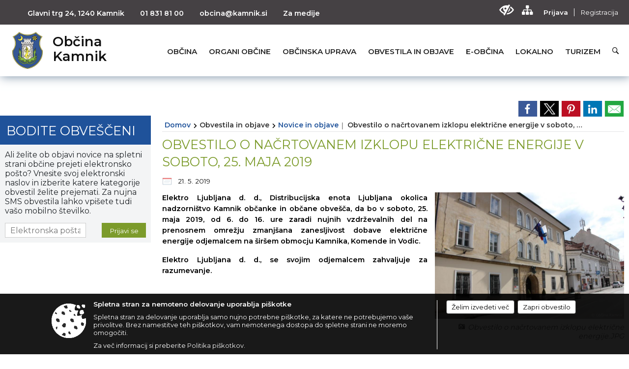

--- FILE ---
content_type: text/html; charset=utf-8
request_url: https://www.kamnik.si/objava/632634
body_size: 179835
content:



<!DOCTYPE html>
<html lang="sl">
<head prefix="og: https://ogp.me/ns#">
    <meta charset="utf-8" />
    <meta property="og:type" content="website" />
    <title>Obvestilo o načrtovanem izklopu električne energije v soboto, 25. maja 2019 - kamnik.si</title>
    <meta property="og:title" content="Obvestilo o načrtovanem izklopu električne energije v soboto, 25. maja 2019 - kamnik.si" />
    <meta property="fb:app_id" content="1414532895426376" />
    <meta name="copyright" content="Copyright Sigmateh, 2025. Vse pravice pridržane.">
    <meta name="author" content="E-občina">
    <meta name="description" content="
Elektro Ljubljana d. d., Distribucijska enota Ljubljana okolica nadzorni&amp;scaron;tvo Kamnik občanke in občane obve&amp;scaron;ča, da bo v soboto, 25. maja 2019, od 6. do 16. ure zaradi nujnih vzdrževalnih del na prenosnem omrežju zmanj&amp;scaron;ana zanesljivost dobave električne energije odjemalcem na &amp;scaron;ir&amp;scaron;em obmocju Kamnika, Komende in Vodic. 
Elektro Ljubljana d. d., se svojim odjemalcem zahvaljuje za razumevanje.
" />
    <meta property="og:description" content="
Elektro Ljubljana d. d., Distribucijska enota Ljubljana okolica nadzorni&amp;scaron;tvo Kamnik občanke in občane obve&amp;scaron;ča, da bo v soboto, 25. maja 2019, od 6. do 16. ure zaradi nujnih vzdrževalnih del na prenosnem omrežju zmanj&amp;scaron;ana zanesljivost dobave električne energije odjemalcem na &amp;scaron;ir&amp;scaron;em obmocju Kamnika, Komende in Vodic. 
Elektro Ljubljana d. d., se svojim odjemalcem zahvaljuje za razumevanje.
" />
    <meta name="keywords" content="novice, aktualno dogajanje, novice v regiji, obcinske novice, občinske novice, oglasna deska, dogajanje v obcini, dogajanje v občini, obcinska stran, občinska stran, novosti v obcini, novosti v občini, Kamnik, Občina Kamnik" />
    <meta name="viewport" content="width=device-width, initial-scale=1.0" />
    
    
                    <meta property="og:url" content="https://www.kamnik.si/objava/632634" />
                    <meta property="og:image" content="http://www.kamnik.si/Datoteke/Slike/Novice/632634/l_632634_1.JPG" />
                

            <link rel="shortcut icon" href="/favicons/kamnik/favicon.ico?v=7kxM7lPYPq">
        <link rel="canonical" href="https://www.kamnik.si/objava/632634" />
        <link rel="sitemap" type="application/xml" title="Sitemap" href="/sitemapxml">

    <script src="/bundles/jquerybasic?v=391"></script>

    <script src="/bundles/bootstrap?v=391"></script>


    <!--[if lte IE 9]>
        <link href="/Scripts/animateit/iefix?v=WVNPMo8DK8TNI_w7e8_RCm17J9vKRIQ26uWUHEE5Dy01" rel="stylesheet"/>

    <![endif]-->
    <link href="/Content/osnovno?v=391" rel="stylesheet"/>

    <link href="/Content/bootstrap/bootstrap.min.css?v=391" rel="stylesheet"/>


    <script type="text/javascript">
        window.addEventListener("DOMContentLoaded", function () {
            if (window.navigator.userAgent.indexOf("Trident/") > 0) {
                alert("Ker za brskanje uporabljate starejšo različico spletnega brskalnika, vse funkcionalnosti spletnega mesta morda ne bodo na voljo. Predlagamo, da namestite Microsoft EDGE, Mozilla Firefox, Google Chrome ali katerega od drugih sodobnih spletnih brskalnikov.");
            }
        });
    </script>

    <script class="structured-data-org" type="application/ld+json">
        {
        "@context":"https://schema.org",
        "@type":"Organization",
        "name":"Občina Kamnik",
        "legalName":"Občina Kamnik",
        "url":"https://www.kamnik.si",
        "logo":"https://e-obcina.si/Images/Grbi/kamnik.png",
        "contactPoint":
        {"@type":"ContactPoint","contactType":"Spletna stran Občine Kamnik","telephone":"[01 831 81 00]","email":"obcina@kamnik.si"}
        }
    </script>




            <link href="/Content/Glave/modern10.min.css" rel="stylesheet" type="text/css" />
        <link href="/Content/Personalized/61.min.css" rel="stylesheet" type="text/css" />


    <link rel="stylesheet" href="/Fonts/eoicons/eoicons.css" />

    
    <link href="/Content/Responsive/novica?v=StFp0hTnC6woZi59JX9mogjjEoQcv0xHXfZK_LtP9O01" rel="stylesheet"/>


</head>
<body class="subpage    sl-SI">


    <div id="menu_mobile">
        <div id="header">
            <a href="#menu-left" class="eoicons eoicon-list" style="left: 0;" title="Meni - levo" aria-label="Meni - levo"></a>

            
            <a href="#menu-right" class="eoicons eoicon-user2" style="right: 0;" title="Meni - desno" aria-label="Meni - desno"></a>

        </div>

        <nav id="menu-left" role="navigation" aria-label="Glavna navigacija">
            <ul>
                        <li>
                                    <span>OBČINA</span>
                                                            <ul>
                                        <li>
                                                <a href="/objave/347" target="_self">Vizitka občine</a>

                                        </li>
                                        <li>
                                                <a href="/objave/419" target="_self">Kontaktni obrazec</a>

                                        </li>
                                        <li>
                                                <a href="/objave/175" target="_self">Predstavitev občine</a>

                                        </li>
                                        <li>
                                                <a href="/objave/187" target="_self">Grb in zastava</a>

                                        </li>
                                        <li>
                                                <a href="/objave/191" target="_self">Občinski praznik</a>

                                        </li>
                                        <li>
                                                <a href="/objave/188" target="_self">Občinski nagrajenci</a>

                                        </li>
                                        <li>
                                                <a href="/objava/609681" target="_self">Video vsebine</a>

                                        </li>
                                        <li>
                                                <a href="/objave/48" target="_self">Krajevne skupnosti</a>

                                        </li>
                                        <li>
                                                <a href="/objava/604169" target="_self">Regionalno in mednarodno mreženje</a>

                                        </li>
                                        <li>
                                                <a href="/objave/183" target="_self">Organigram</a>

                                        </li>
                                        <li>
                                                <a href="/gdpr" target="_self">Varstvo osebnih podatkov</a>

                                        </li>
                                        <li>
                                                <a href="/objave/177" target="_self">Strateški dokumenti</a>

                                        </li>
                                        <li>
                                                <a href="/katalogjavnegaznacaja" target="_self">Katalog informacij javnega značaja</a>

                                        </li>
                                </ul>
                        </li>
                        <li>
                                    <span>ORGANI OBČINE</span>
                                                            <ul>
                                        <li>
                                                <a href="/objave/176" target="_self">Župan občine</a>

                                        </li>
                                        <li>
                                                <a href="/objave/294" target="_self">Podžupan/ja</a>

                                        </li>
                                        <li>
                                                <span>OBČINSKI SVET</span>

                                                <ul>
                                                            <li><a href="/objave/201" target="_self">Naloge in pristojnosti</a></li>
                                                            <li><a href="/objave/229" target="_self">Člani občinskega sveta</a></li>
                                                            <li><a href="/objave/76" target="_self">Seje občinskega sveta</a></li>
                                                            <li><a href="/objave/115?subcategory=143" target="_self">Delovna telesa</a></li>
                                                </ul>
                                        </li>
                                        <li>
                                                <a href="/objava/601104" target="_self">Nadzorni odbor</a>

                                        </li>
                                        <li>
                                                <a href="/objava/626577" target="_self">Občinska volilna komisija</a>

                                        </li>
                                        <li>
                                                <a href="/objava/602738" target="_self">Civilna zaščita</a>

                                        </li>
                                        <li>
                                                <a href="/objava/604029" target="_self">Svet za preventivo in vzgojo v cestnem prometu</a>

                                        </li>
                                        <li>
                                                <a href="/objava/604036" target="_self">Svet za varstvo uporabnikov javnih dobrin</a>

                                        </li>
                                </ul>
                        </li>
                        <li>
                                    <span>OBČINSKA UPRAVA</span>
                                                            <ul>
                                        <li>
                                                <a href="/objave/200" target="_self">Naloge in pristojnosti</a>

                                        </li>
                                        <li>
                                                <a href="/objave/230" target="_self">Imenik zaposlenih</a>

                                        </li>
                                        <li>
                                                <a href="/objave/255" target="_self">Uradne ure - delovni čas</a>

                                        </li>
                                        <li>
                                                <a href="/objave/180" target="_self">Pooblaščeni za odločanje</a>

                                        </li>
                                </ul>
                        </li>
                        <li>
                                    <span>OBVESTILA IN OBJAVE</span>
                                                            <ul>
                                        <li>
                                                <a href="/objava/1064627" target="_self">Občina Kamnik praznuje 2025</a>

                                        </li>
                                        <li>
                                                <a href="https://www.kamnik.si/objava/859966" target="_blank">Leto generala Rudolfa Maistra </a>

                                        </li>
                                        <li>
                                                <a href="https://www.kamnik.si/objava/816713" target="_blank">Poplave 2023</a>

                                        </li>
                                        <li>
                                                <a href="/objave/8" target="_self">Novice in objave</a>

                                        </li>
                                        <li>
                                                <a href="/objave/43" target="_self">Koledar dogodkov</a>

                                        </li>
                                        <li>
                                                <a href="/objave/24" target="_self">Županov koledar</a>

                                        </li>
                                        <li>
                                                <a href="/objave/274" target="_self">Zapore cest</a>

                                        </li>
                                        <li>
                                                <a href="/objave/38" target="_self">Lokalni utrip - novice</a>

                                        </li>
                                        <li>
                                                <a href="/objava/627121" target="_self">Varuhov kotiček</a>

                                        </li>
                                        <li>
                                                <a href="/objava/623496" target="_self">Eko kotiček</a>

                                        </li>
                                        <li>
                                                <a href="/objave/58" target="_self">Javni razpisi in objave</a>

                                        </li>
                                        <li>
                                                <a href="/objave/46" target="_self">Projekti in investicije</a>

                                        </li>
                                        <li>
                                                <a href="/objave/107" target="_self">Prostorski akti občine</a>

                                        </li>
                                        <li>
                                                <a href="/objave/420" target="_self">Temeljni akti občine</a>

                                        </li>
                                        <li>
                                                <a href="/acts" target="_self">Predpisi in odloki</a>

                                        </li>
                                        <li>
                                                <a href="/objave/63" target="_self">Občinski časopis</a>

                                        </li>
                                        <li>
                                                <a href="/objava/623820" target="_self">Kamniški zbornik</a>

                                        </li>
                                        <li>
                                                <a href="/objave/161" target="_self">Proračun občine</a>

                                        </li>
                                        <li>
                                                <a href="/objave/101" target="_self">Lokalne volitve</a>

                                        </li>
                                        <li>
                                                <a href="/objava/605760" target="_self">Koronavirus COVID-19 </a>

                                        </li>
                                </ul>
                        </li>
                        <li>
                                    <span>E-OBČINA</span>
                                                            <ul>
                                        <li>
                                                <a href="/objave/364" target="_self">Vloge in obrazci</a>

                                        </li>
                                        <li>
                                                <a href="/objave/391" target="_self">Predlagajte nam</a>

                                        </li>
                                        <li>
                                                <a href="/objave/404" target="_self">Vprašajte nas</a>

                                        </li>
                                        <li>
                                                <a href="/einforming" target="_self">E-obveščanje občanov</a>

                                        </li>
                                </ul>
                        </li>
                        <li>
                                    <span>LOKALNO</span>
                                                            <ul>
                                        <li>
                                                <a href="/objave/53" target="_self">Pomembne številke</a>

                                        </li>
                                        <li>
                                                <a href="/objave/51" target="_self">Javni zavodi</a>

                                        </li>
                                        <li>
                                                <a href="/objave/49" target="_self">Društva in združenja</a>

                                        </li>
                                        <li>
                                                <a href="/objava/626693" target="_self">Dejavnost mladih</a>

                                        </li>
                                        <li>
                                                <a href="/objave/171" target="_self">Lokacije defibrilatorjev</a>

                                        </li>
                                        <li>
                                                <a href="/objave/96" target="_self">Znane osebnosti</a>

                                        </li>
                                        <li>
                                                <a href="/objave/31" target="_self">Analize pitne vode</a>

                                        </li>
                                        <li>
                                                <a href="/objava/604188" target="_self">Energetsko svetovalna pisarna Kamnik</a>

                                        </li>
                                        <li>
                                                <a href="/objava/620754" target="_self">Ugodnosti za občane</a>

                                        </li>
                                        <li>
                                                <a href="/objava/605740" target="_self">Koristne povezave</a>

                                        </li>
                                        <li>
                                                <a href="/objave/92" target="_self">Tradicionalni dogodki</a>

                                        </li>
                                        <li>
                                                <a href="https://www.osmrtnice.si/objave/300?municipality_id=61" target="_blank">Slovo naših občanov</a>

                                        </li>
                                </ul>
                        </li>
                        <li>
                                <a href="https://www.visitkamnik.com/" target="_blank">
                                    <span>TURIZEM</span>
                                </a>
                                                    </li>

            </ul>
        </nav>

        <nav id="menu-right" role="navigation" aria-label="Nastavitve">
            <ul>
                    <li>
                        <a id="login-link-mobile" href="/Prijava">Prijava</a>
                        <script type="text/javascript">
                            $(function () {
                                $("#login-link-mobile").prop("href", "/prijava?ReturnUrl=" + window.location.pathname);
                            });
                        </script>
                    </li>
                    <li>
                        <a href="/Registracija">Registracija</a>
                    </li>
            </ul>
        </nav>
    </div>
    <script type="text/javascript">
        $(function () {
            $("#menu-left .mm-btn_close").removeClass("mm-btn_close").addClass("mm-btn_search");
            $("#menu-left .mm-btn_search").attr("href", "javascript:void(0);");

            $(document).on("click", "#menu-left .mm-btn_search", function () {
                $("#menu-left .mm-searchfield").submit();
            });

            $("nav#menu-left .mm-navbars_top .mm-navbar .mm-btn_search").removeAttr("aria-owns"); // brez tega je celotna stran aria-hidden=true
        })



        document.addEventListener(
            "DOMContentLoaded", () => {
            new Mmenu("nav#menu-left", {
                "offCanvas": {
                    "position": "left-front"
                },
                "theme": "dark",
                "navbar": {
                    "title": "Glavni meni"
                },
                "navbars": [
                    {
                        "position": "top",
                        "content": [
                            "searchfield"
                        ]
                    }

,{"position": "bottom","content": ["<a class='eoicons eoicon-facebook' href='https://www.facebook.com/slapar.matej'></a>","<a class='eoicons eoicon-phone2' href='tel:01 831 81 00'></a>","<a class='eoicons eoicon-mail' href='mailto:obcina@kamnik.si'></a>"]}                ],
                "searchfield": {
                    placeholder: "Začni iskanje...",
                    title: "Za pričetek iskanja kliknite na puščico >",
                    noResults: "",
                    add: true,
                    search: false,
                    searchIn: "#abc123"
                }
            }, {
                "searchfield": {
                    "form": {
                        action: "/search",
                        method: "get"
                    },
                    "input": {
                        type: "text",
                        name: "search_term",
                        id: "searchform"
                    },
                    "submit": true
                }
            });

            new Mmenu("nav#menu-right", {
                "offCanvas": {
                    "position": "right-front"
                },
                "theme": "dark",
                "navbar": {
                    "title": "Uporabnik"
                }
            });

            if ($("#vsebina .modal").length > 0) {
                $.each($("#vsebina .modal"), function () {
                    $(this).appendTo("body");
                });
            }
        });
    </script>
    <style type="text/css">
        .mm-navbars.mm-navbars--bottom {
            font-size: 1.5rem;
        }
    </style>
<div id="head-container" class="headstyle-modern10 d-print-none">
    <div id="glava">
        <a id="jump-to-main-content" href="#maincontent" aria-label="Skok na vsebino">Skok na vsebino</a>
        <div id="custom_separator"></div>
        <div id="top_row">
            <div id="top_menu_container">
                <ul id="top_menu" class="skrij_pod_815">
                            <li>
                                <div class="menuItems address">
                                    <span>Glavni trg 24, 1240 Kamnik</span>
                                </div>
                            </li>
                        <li>
                            <div class="menuItems phone">
                                <a href="tel:01 831 81 00" title="Telefon">01 831 81 00</a>
                            </div>
                        </li>
                        <li>
                            <div class="menuItems email">
                                <a href="mailto:obcina@kamnik.si" title="E-mail">obcina@kamnik.si</a>
                            </div>
                        </li>
                    
                    
        <li>
            <a href="/objava/623833" target="_self">
                <span class="menu_title">Za medije</span>
            </a>
        </li>

                                                                                                                                                                                </ul>


                <ul id="login_menu">
                                            <li>
                            <a aria-label="Uporabniki z različnimi oblikami oviranosti" class="eoicons eoicon-blind" href="#" onclick="$('#bps_control').modal('show');" title="Uporabniki z različnimi oblikami oviranosti"></a>
                        </li>
                        <li>
                            <a aria-label="Kazalo strani" class="eoicons eoicon-sitemap" href="/sitemap" title="Kazalo strani"></a>
                        </li>
                                                <li>
                                <a class="login_link" aria-label="Prijava" id="login-link" href="/prijava" title="Prijava">Prijava</a>
                                <script type="text/javascript">
                                    $(function () {
                                        $("#login-link").prop("href", "/prijava?ReturnUrl=" + window.location.pathname);
                                    });
                                </script>
                            </li>
                            <li>
                                <a class="register_link" aria-label="Registracija" href="/registracija" title="Registracija">Registracija</a>
                            </li>
                                    </ul>
            </div>
        </div>

        <div id="top_container">
            <div id="logo_container">
                <a href="/">
                        <img alt="Grb Občine Kamnik" id="logo" src="/Images/Grbi/kamnik.png" srcset="/Images/Grbi/kamnik.png 1x, /Images/Grbi/kamnik@2x.png 2x">
                                            <div id="municipality_name">
                            <span class="municipality_word">
Občina                            </span>
                            Kamnik
                        </div>
                                    </a>
            </div>
            <div id="alt_menu_container">
                
<div id="menu_desktop">
    <div>
        <div class="MeniClass" role="navigation" aria-label="Glavna navigacija">
            <ul id="main_menu" role="menubar">
                        <li role="none">
                                <a role="menuitem" href="#" target="_self" class="menu_title" aria-haspopup="true">
                                    <span style="border-color:">OBČINA</span>
                                </a>
                                                            <ul role="menu" class="menu_column" style="border-left-color:;">
                                        <li role="none" class="col-md-auto px-0">
                                                <a role="menuitem" aria-haspopup="false" href="/objave/347" target="_self">Vizitka občine</a>

                                        </li>
                                        <li role="none" class="col-md-auto px-0">
                                                <a role="menuitem" aria-haspopup="false" href="/objave/419" target="_self">Kontaktni obrazec</a>

                                        </li>
                                        <li role="none" class="col-md-auto px-0">
                                                <a role="menuitem" aria-haspopup="false" href="/objave/175" target="_self">Predstavitev občine</a>

                                        </li>
                                        <li role="none" class="col-md-auto px-0">
                                                <a role="menuitem" aria-haspopup="false" href="/objave/187" target="_self">Grb in zastava</a>

                                        </li>
                                        <li role="none" class="col-md-auto px-0">
                                                <a role="menuitem" aria-haspopup="false" href="/objave/191" target="_self">Občinski praznik</a>

                                        </li>
                                        <li role="none" class="col-md-auto px-0">
                                                <a role="menuitem" aria-haspopup="false" href="/objave/188" target="_self">Občinski nagrajenci</a>

                                        </li>
                                        <li role="none" class="col-md-auto px-0">
                                                <a role="menuitem" aria-haspopup="false" href="/objava/609681" target="_self">Video vsebine</a>

                                        </li>
                                        <li role="none" class="col-md-auto px-0">
                                                <a role="menuitem" aria-haspopup="false" href="/objave/48" target="_self">Krajevne skupnosti</a>

                                        </li>
                                        <li role="none" class="col-md-auto px-0">
                                                <a role="menuitem" aria-haspopup="false" href="/objava/604169" target="_self">Regionalno in mednarodno mreženje</a>

                                        </li>
                                        <li role="none" class="col-md-auto px-0">
                                                <a role="menuitem" aria-haspopup="false" href="/objave/183" target="_self">Organigram</a>

                                        </li>
                                        <li role="none" class="col-md-auto px-0">
                                                <a role="menuitem" aria-haspopup="false" href="/gdpr" target="_self">Varstvo osebnih podatkov</a>

                                        </li>
                                        <li role="none" class="col-md-auto px-0">
                                                <a role="menuitem" aria-haspopup="false" href="/objave/177" target="_self">Strateški dokumenti</a>

                                        </li>
                                        <li role="none" class="col-md-auto px-0">
                                                <a role="menuitem" aria-haspopup="false" href="/katalogjavnegaznacaja" target="_self">Katalog informacij javnega značaja</a>

                                        </li>
                                </ul>
                        </li>
                        <li role="none">
                                <a role="menuitem" href="#" target="_self" class="menu_title" aria-haspopup="true">
                                    <span style="border-color:">ORGANI OBČINE</span>
                                </a>
                                                            <ul role="menu" class="menu_column" style="border-left-color:;">
                                        <li role="none" class="col-md-auto px-0">
                                                <a role="menuitem" aria-haspopup="false" href="/objave/176" target="_self">Župan občine</a>

                                        </li>
                                        <li role="none" class="col-md-auto px-0">
                                                <a role="menuitem" aria-haspopup="false" href="/objave/294" target="_self">Podžupan/ja</a>

                                        </li>
                                        <li role="none" class="col-md-auto px-0">
                                                <a role="menuitem" aria-haspopup="true" href="#">OBČINSKI SVET</a>

                                                <ul role="menu" class="submenu">
                                                            <li role="none" class="col-md-auto px-0"><a role="menuitem" href="/objave/201" target="_self">Naloge in pristojnosti</a></li>
                                                            <li role="none" class="col-md-auto px-0"><a role="menuitem" href="/objave/229" target="_self">Člani občinskega sveta</a></li>
                                                            <li role="none" class="col-md-auto px-0"><a role="menuitem" href="/objave/76" target="_self">Seje občinskega sveta</a></li>
                                                            <li role="none" class="col-md-auto px-0"><a role="menuitem" href="/objave/115?subcategory=143" target="_self">Delovna telesa</a></li>
                                                </ul>
                                        </li>
                                        <li role="none" class="col-md-auto px-0">
                                                <a role="menuitem" aria-haspopup="false" href="/objava/601104" target="_self">Nadzorni odbor</a>

                                        </li>
                                        <li role="none" class="col-md-auto px-0">
                                                <a role="menuitem" aria-haspopup="false" href="/objava/626577" target="_self">Občinska volilna komisija</a>

                                        </li>
                                        <li role="none" class="col-md-auto px-0">
                                                <a role="menuitem" aria-haspopup="false" href="/objava/602738" target="_self">Civilna zaščita</a>

                                        </li>
                                        <li role="none" class="col-md-auto px-0">
                                                <a role="menuitem" aria-haspopup="false" href="/objava/604029" target="_self">Svet za preventivo in vzgojo v cestnem prometu</a>

                                        </li>
                                        <li role="none" class="col-md-auto px-0">
                                                <a role="menuitem" aria-haspopup="false" href="/objava/604036" target="_self">Svet za varstvo uporabnikov javnih dobrin</a>

                                        </li>
                                </ul>
                        </li>
                        <li role="none">
                                <a role="menuitem" href="#" target="_self" class="menu_title" aria-haspopup="true">
                                    <span style="border-color:">OBČINSKA UPRAVA</span>
                                </a>
                                                            <ul role="menu" class="menu_column" style="border-left-color:;">
                                        <li role="none" class="col-md-auto px-0">
                                                <a role="menuitem" aria-haspopup="false" href="/objave/200" target="_self">Naloge in pristojnosti</a>

                                        </li>
                                        <li role="none" class="col-md-auto px-0">
                                                <a role="menuitem" aria-haspopup="false" href="/objave/230" target="_self">Imenik zaposlenih</a>

                                        </li>
                                        <li role="none" class="col-md-auto px-0">
                                                <a role="menuitem" aria-haspopup="false" href="/objave/255" target="_self">Uradne ure - delovni čas</a>

                                        </li>
                                        <li role="none" class="col-md-auto px-0">
                                                <a role="menuitem" aria-haspopup="false" href="/objave/180" target="_self">Pooblaščeni za odločanje</a>

                                        </li>
                                </ul>
                        </li>
                        <li role="none">
                                <a role="menuitem" href="#" target="_self" class="menu_title" aria-haspopup="true">
                                    <span style="border-color:">OBVESTILA IN OBJAVE</span>
                                </a>
                                                            <ul role="menu" class="menu_column" style="border-left-color:;">
                                        <li role="none" class="col-md-auto px-0">
                                                <a role="menuitem" aria-haspopup="false" href="/objava/1064627" target="_self">Občina Kamnik praznuje 2025</a>

                                        </li>
                                        <li role="none" class="col-md-auto px-0">
                                                <a role="menuitem" aria-haspopup="false" href="https://www.kamnik.si/objava/859966" target="_blank">Leto generala Rudolfa Maistra </a>

                                        </li>
                                        <li role="none" class="col-md-auto px-0">
                                                <a role="menuitem" aria-haspopup="false" href="https://www.kamnik.si/objava/816713" target="_blank">Poplave 2023</a>

                                        </li>
                                        <li role="none" class="col-md-auto px-0">
                                                <a role="menuitem" aria-haspopup="false" href="/objave/8" target="_self">Novice in objave</a>

                                        </li>
                                        <li role="none" class="col-md-auto px-0">
                                                <a role="menuitem" aria-haspopup="false" href="/objave/43" target="_self">Koledar dogodkov</a>

                                        </li>
                                        <li role="none" class="col-md-auto px-0">
                                                <a role="menuitem" aria-haspopup="false" href="/objave/24" target="_self">Županov koledar</a>

                                        </li>
                                        <li role="none" class="col-md-auto px-0">
                                                <a role="menuitem" aria-haspopup="false" href="/objave/274" target="_self">Zapore cest</a>

                                        </li>
                                        <li role="none" class="col-md-auto px-0">
                                                <a role="menuitem" aria-haspopup="false" href="/objave/38" target="_self">Lokalni utrip - novice</a>

                                        </li>
                                        <li role="none" class="col-md-auto px-0">
                                                <a role="menuitem" aria-haspopup="false" href="/objava/627121" target="_self">Varuhov kotiček</a>

                                        </li>
                                        <li role="none" class="col-md-auto px-0">
                                                <a role="menuitem" aria-haspopup="false" href="/objava/623496" target="_self">Eko kotiček</a>

                                        </li>
                                        <li role="none" class="col-md-auto px-0">
                                                <a role="menuitem" aria-haspopup="false" href="/objave/58" target="_self">Javni razpisi in objave</a>

                                        </li>
                                        <li role="none" class="col-md-auto px-0">
                                                <a role="menuitem" aria-haspopup="false" href="/objave/46" target="_self">Projekti in investicije</a>

                                        </li>
                                        <li role="none" class="col-md-auto px-0">
                                                <a role="menuitem" aria-haspopup="false" href="/objave/107" target="_self">Prostorski akti občine</a>

                                        </li>
                                        <li role="none" class="col-md-auto px-0">
                                                <a role="menuitem" aria-haspopup="false" href="/objave/420" target="_self">Temeljni akti občine</a>

                                        </li>
                                        <li role="none" class="col-md-auto px-0">
                                                <a role="menuitem" aria-haspopup="false" href="/acts" target="_self">Predpisi in odloki</a>

                                        </li>
                                        <li role="none" class="col-md-auto px-0">
                                                <a role="menuitem" aria-haspopup="false" href="/objave/63" target="_self">Občinski časopis</a>

                                        </li>
                                        <li role="none" class="col-md-auto px-0">
                                                <a role="menuitem" aria-haspopup="false" href="/objava/623820" target="_self">Kamniški zbornik</a>

                                        </li>
                                        <li role="none" class="col-md-auto px-0">
                                                <a role="menuitem" aria-haspopup="false" href="/objave/161" target="_self">Proračun občine</a>

                                        </li>
                                        <li role="none" class="col-md-auto px-0">
                                                <a role="menuitem" aria-haspopup="false" href="/objave/101" target="_self">Lokalne volitve</a>

                                        </li>
                                        <li role="none" class="col-md-auto px-0">
                                                <a role="menuitem" aria-haspopup="false" href="/objava/605760" target="_self">Koronavirus COVID-19 </a>

                                        </li>
                                </ul>
                        </li>
                        <li role="none">
                                <a role="menuitem" href="#" target="_self" class="menu_title" aria-haspopup="true">
                                    <span style="border-color:">E-OBČINA</span>
                                </a>
                                                            <ul role="menu" class="menu_column" style="border-left-color:;">
                                        <li role="none" class="col-md-auto px-0">
                                                <a role="menuitem" aria-haspopup="false" href="/objave/364" target="_self">Vloge in obrazci</a>

                                        </li>
                                        <li role="none" class="col-md-auto px-0">
                                                <a role="menuitem" aria-haspopup="false" href="/objave/391" target="_self">Predlagajte nam</a>

                                        </li>
                                        <li role="none" class="col-md-auto px-0">
                                                <a role="menuitem" aria-haspopup="false" href="/objave/404" target="_self">Vprašajte nas</a>

                                        </li>
                                        <li role="none" class="col-md-auto px-0">
                                                <a role="menuitem" aria-haspopup="false" href="/einforming" target="_self">E-obveščanje občanov</a>

                                        </li>
                                </ul>
                        </li>
                        <li role="none">
                                <a role="menuitem" href="#" target="_self" class="menu_title" aria-haspopup="true">
                                    <span style="border-color:">LOKALNO</span>
                                </a>
                                                            <ul role="menu" class="menu_column" style="border-left-color:;">
                                        <li role="none" class="col-md-auto px-0">
                                                <a role="menuitem" aria-haspopup="false" href="/objave/53" target="_self">Pomembne številke</a>

                                        </li>
                                        <li role="none" class="col-md-auto px-0">
                                                <a role="menuitem" aria-haspopup="false" href="/objave/51" target="_self">Javni zavodi</a>

                                        </li>
                                        <li role="none" class="col-md-auto px-0">
                                                <a role="menuitem" aria-haspopup="false" href="/objave/49" target="_self">Društva in združenja</a>

                                        </li>
                                        <li role="none" class="col-md-auto px-0">
                                                <a role="menuitem" aria-haspopup="false" href="/objava/626693" target="_self">Dejavnost mladih</a>

                                        </li>
                                        <li role="none" class="col-md-auto px-0">
                                                <a role="menuitem" aria-haspopup="false" href="/objave/171" target="_self">Lokacije defibrilatorjev</a>

                                        </li>
                                        <li role="none" class="col-md-auto px-0">
                                                <a role="menuitem" aria-haspopup="false" href="/objave/96" target="_self">Znane osebnosti</a>

                                        </li>
                                        <li role="none" class="col-md-auto px-0">
                                                <a role="menuitem" aria-haspopup="false" href="/objave/31" target="_self">Analize pitne vode</a>

                                        </li>
                                        <li role="none" class="col-md-auto px-0">
                                                <a role="menuitem" aria-haspopup="false" href="/objava/604188" target="_self">Energetsko svetovalna pisarna Kamnik</a>

                                        </li>
                                        <li role="none" class="col-md-auto px-0">
                                                <a role="menuitem" aria-haspopup="false" href="/objava/620754" target="_self">Ugodnosti za občane</a>

                                        </li>
                                        <li role="none" class="col-md-auto px-0">
                                                <a role="menuitem" aria-haspopup="false" href="/objava/605740" target="_self">Koristne povezave</a>

                                        </li>
                                        <li role="none" class="col-md-auto px-0">
                                                <a role="menuitem" aria-haspopup="false" href="/objave/92" target="_self">Tradicionalni dogodki</a>

                                        </li>
                                        <li role="none" class="col-md-auto px-0">
                                                <a role="menuitem" aria-haspopup="false" href="https://www.osmrtnice.si/objave/300?municipality_id=61" target="_blank">Slovo naših občanov</a>

                                        </li>
                                </ul>
                        </li>
                        <li role="none">
                                <a role="menuitem" class="menu_title" href="https://www.visitkamnik.com/" style="border-color:" target="_blank" aria-haspopup="false">
                                    <span style="border-color:">
                                            <span>TURIZEM</span>
                                    </span>
                                </a>
                                                    </li>
            </ul>
        </div>
    </div>
</div>


            </div>
                <div id="search_bar" class="skrij_pod_815">
                    <a href="#" id="search_toggle_button" class="eoicons eoicon-search" title="Odpri iskanje po spletni strani"></a>
                    <form id="search_form" method="GET" action="/search">
                        <input id="search_term" name="search_term" placeholder="Iskane ključne besede" title="Iskane ključne besede" />
                        <input type="button" id="search_btn" name="search_btn" value="Išči" />
                    </form>
                </div>
                    </div>
    </div>
</div>


<script type="text/javascript">
    function toggleSearchInput() {
        if ($('#search_bar #search_form').hasClass("active")) {
            $('#search_bar #search_form').removeClass("active");
        } else {
            $('#search_bar #search_form').addClass("active");
            $('#search_bar #search_form #search_term').focus();
        }
    }

    $(document).on("click", "#search_bar #search_btn", function () {
        if ($('#search_bar #search_form').hasClass("active")) {
            $('#search_bar #search_form').addClass("active");
            $("#search_bar #search_form").submit();
        } else {
            toggleSearchInput();
        }
    });

    $(document).on("click", "#search_bar #search_toggle_button", function () {
        toggleSearchInput();
    });

    $(function () {
        if ($('#alt_menu_container #main_menu ul').length > 0) {
            new Menubar($('#alt_menu_container #main_menu').get(0)).init();
        }

        $("#top_menu_container > #top_menu > li[data-lang=" + currentLanguage() + "]").hide();

        if ($(window).width() < 815) {
            $("#menu_mobile").show();
        }
    });

    $(window).resize(function () {
        if ($(window).width() < 815) {
            $("#menu_mobile").show();
        } else {
            $("#menu_mobile").hide();
        }
    });
</script>

        <link href="/Content/Stili/osnovni3.min.css" rel="stylesheet" type="text/css" />

        <div id="top_section_title_container">
              
        </div>
    


    <div id="sidebar">



            <div id="bps-popup" class="skrij_nad_815 d-print-none">
                <div>
                    <a href="#" onclick="$('#bps_control').modal('show');" class="eoicons eoicon-eye" title="Uporabniki z različnimi oblikami oviranosti"></a>
                </div>
            </div>
    </div>
    <div id="vsebina" data-id="632634">
            <div id="middle-column" class="margin-left-menu " role="main">
                <a name="maincontent"></a>
                




    <div class="spodnja_crta osrednji_vsebina" style="overflow: visible;">
        

<div class="social_row d-print-none">
    <div class="social-group">
        <div class="title">Deli s prijatelji</div>
        <div class="plugins">
            <button type="button" class="social-facebook image-effect-1" role="link" title="Deli na omrežju Facebook" onclick="window.open('http://www.facebook.com/sharer.php?u=https://www.kamnik.si/objava/632634', 'mywin' ,'left=50,top=50,width=600,height=350,toolbar=0'); return false;"></button>
            <button type="button" class="social-x image-effect-1" role="link" title="Deli na omrežju Twitter" onclick="window.open('https://twitter.com/intent/tweet?text=Obvestilo o načrtovanem izklopu električne energije v soboto, 25. maja 2019 - kamnik.si&amp;url=https://www.kamnik.si/objava/632634;via=E-obcina.si', 'mywin' ,'left=50,top=50,width=600,height=350,toolbar=0'); return false;"></button>
            <button type="button" class="social-pinterest image-effect-1" role="link" title="Deli na omrežju Pinterest" onclick="window.open('http://pinterest.com/pin/create/button/?url=https://www.kamnik.si/objava/632634&amp;media=https://www.e-obcina.si/Datoteke/Slike/Novice/632634/l_632634_1.JPG', 'mywin' ,'left=50,top=50,width=600,height=350,toolbar=0'); return false;"></button>
            <button type="button" class="social-linkedin image-effect-1" role="link" title="Deli na omrežju LinkedIn" onclick="window.open('http://www.linkedin.com/shareArticle?mini=true&url=https://www.kamnik.si/objava/632634&amp;media=https://www.e-obcina.si/Datoteke/Slike/Novice/632634/l_632634_1.JPG', 'mywin' ,'left=50,top=50,width=600,height=350,toolbar=0'); return false;"></button>
            <button type="button" class="social-mail image-effect-1" role="link" title="Pošlji po e-pošti" onclick="window.open('mailto:?subject=Obvestilo o načrtovanem izklopu električne energije v soboto, 25. maja 2019 - kamnik.si&body=https://www.kamnik.si/objava/632634&amp;');"></button>
        </div>
    </div>
</div><input id="current_content_id" name="current_content_id" type="hidden" value="13868" /><div id="current-location" class="d-print-none colored_links">
    <div>
        <a style="overflow: hidden; display: inline-block;" href="/">Domov</a>
 <span style="overflow: hidden;">Obvestila in objave</span> <a style="overflow: hidden; display: inline-block;" href="/objave/8">Novice in objave</a>         <span id="current-location-title" class="odreziTekstDodajTriPike">Obvestilo o načrtovanem izklopu električne energije v soboto, 25. maja 2019</span>    </div>
</div>
    <h1 id="main_title">

Obvestilo o načrtovanem izklopu električne energije v soboto, 25. maja 2019    </h1>




            <div id="short_info">
                    <span style="padding-right: 15px;"><span class="emunicipality-calendar-icon emunicipality-calendar-icon-md" data-bs-toggle="tooltip" title="Datum objave"></span>21. 5. 2019</span>
                                            </div>



        <ul class="main-post-tabs nav nav-tabs mt-3" style="clear: left; display: none;">
                        <li class="nav-item">
                <a class="nav-link active" data-id="category_default" data-bs-toggle="tab" href="#category_default">
Osnovni podatki                </a>
            </li>
                    </ul>

        <input id="current_page" name="current_page" type="hidden" value="1" />
        <input id="current_tab" name="current_tab" type="hidden" value="" />

        <div class="tab-content" style="clear: left;">
            <div id="category_default" class="tab-pane active">
                



<div class="details_category_8" style="margin-top: 15px; clear: both;">
                    <div id="cover_image" style="float: right;">
                    <figcaption itemprop="caption description">
                        <a title="Obvestilo o načrtovanem izklopu električne energije.JPG" href="/Datoteke/Slike/Novice/632634/l_632634_1.JPG" rel="picture[gallery]" class="image-container">
                            <img alt="" aria-hidden="true" src="/Datoteke/Slike/Novice/632634/l_632634_1.JPG" style="max-width: 400px; padding: 0 0 15px 15px;" />
                                <div class="caption_details" style="font-style: italic; color: #666; padding-left: 10px; position: relative; top: -7px; text-align: right; font-size: .9rem; max-width: 400px;"><span class="eoicons eoicon-camera" style="margin-right: 5px;"></span>Obvestilo o načrtovanem izklopu električne energije.JPG</div>
                        </a>
                    </figcaption>
                </div>





<script type="text/javascript">
    $(function () {
        $('.podrobnosti').filter(function () {
            return $.trim($(this).text()).length == 0;
        }).remove();
    });
</script>
            <div style="">
                
                    <div class="opis obogatena_vsebina colored_links">
                        
                        <div style="text-align: justify;">
<p><strong>Elektro Ljubljana d. d., Distribucijska enota Ljubljana okolica nadzorni&scaron;tvo Kamnik občanke in občane obve&scaron;ča, da bo v soboto, 25. maja 2019, od 6. do 16. ure zaradi nujnih vzdrževalnih del na prenosnem omrežju zmanj&scaron;ana zanesljivost dobave električne energije odjemalcem na &scaron;ir&scaron;em obmocju Kamnika, Komende in Vodic. </strong></p>
<p><strong>Elektro Ljubljana d. d., se svojim odjemalcem zahvaljuje za razumevanje.</strong></p>
</div>
                    </div>

            </div>
            <div style="">
                

<div class="priloge">
</div>
            </div>
            <div style="">
                



<div class="gallery gallery_big">

</div>
            </div>
            <div style="">
                

<div class="priloge">
</div>
            </div>



    

    



    



    
    

    

</div>


<link href="/Content/prettyphoto?v=Ni9Ui5ITfpqR7CsZ3wLjkofZnACGbCMJpy2-Ah50X4A1" rel="stylesheet"/>

<script src="/bundles/prettyphoto?v=nOAa94hOdnOlTveHTEXlwqH1mFhaoTAWhY6beQyUerU1"></script>


<script type="text/javascript">
    $(function() {
        $("a[rel^='picture']").magnificPopup({type:'image', gallery: { enabled: true } });
    });
</script>
            </div>
                    </div>
    </div>


<script type="text/javascript">
    $(function () {
        $(".main-post-tabs").each(function () {
            if ($(this).find('> li').length > 1) {
                $(this).css("display", "flex");
            }
        });

        initBootstrapTooltips();

        var hash = window.location.hash.substr(1);
        if (hash != "") {
            $('.nav-tabs a[href="#' + hash + '"]').tab('show');
        }

        $("body").addClass("single_post");
    });

    $('.main-post-tabs a').click(function (e) {
        if ($(this).data("id").substring(0, 8) == "category") {
            $("#current_tab").val($(this).data("id").substring(8));
            window.location.hash = $(this).data("id"); // spremenimo hash v url-ju zaradi povratka na isto stran (npr. iz seje komisije nazaj na komisijo)
            $('html, body').animate({ scrollTop: '0px' }, 300);
        }
    });

    function UpdateList() {
        $('.main-post-tabs a[href="#category' + ($("#current_tab").val() != '' ? $("#current_tab").val() : 0) + '"]').tab('show');
        $("#category" + ($("#current_tab").val() != '' ? $("#current_tab").val() : 0)).html('<div class="loading_svg_1"></div>');
        $.ajax({
            url: "/GetPosts",
            type: "POST",
            cache: false,
            data: {
                page: $("#current_page").val(),
                related_post_id: 632634,
                eo_id: 61,
                municipality_id: 61,
                category_id: $("#current_tab").val()
            },
            success: function (response) {
                $("#category" + ($("#current_tab").val() != '' ? $("#current_tab").val() : 0)).html(response);
            }
        });
    }

    
</script>
            </div>
            <div id="side-menu">
                    <div id="left-column" role="navigation" aria-label="Levo stransko področje">
<div class="menuBoxEinforming menuBox" ">
        <h2 class="box-header color1">
            <a href="">Bodite obveščeni</a>
        </h2>

    <div class="box-content">
        <div id="details">
            Ali želite ob objavi novice na spletni strani občine prejeti elektronsko pošto? Vnesite svoj elektronski naslov in izberite katere kategorije obvestil želite prejemati. Za nujna SMS obvestila lahko vpišete tudi vašo mobilno številko.
        </div>
        <form id="einforming_menubox" style="margin-top: 15px;">
            <input type="email" id="einforming_email" placeholder="Elektronska pošta" title="Elektronska pošta" />
            <input type="submit" id="einforming_submit" value="Prijavi se" />
        </form>
    </div>

    <script type="text/javascript">
        $(document).on("submit", "#einforming_menubox", function (e) {
            e.preventDefault();

            if (isValidEmailAddress($(this).find("#einforming_email").val())) {
                window.location.href = '/einforming?email=' + $(this).find("#einforming_email").val();
            }
            else {
                alert("Vpisati je potrebno veljaven e-poštni naslov!")
            }
        });
    </script>
</div>                    </div>

            </div>


            <div id="bps_control" class="modal fade" tabindex="-1" role="dialog" aria-hidden="true">
                <div class="modal-dialog modal-lg">
                    <div class="modal-content">
                        <div class="modal-header">
                            <div class="modal-title">Dostopnost za uporabnike z različnimi oblikami oviranosti</div>
                            <button type="button" class="btn-close" data-bs-dismiss="modal" style="background-color: #FFF; border: 0; font-size: 2.5em;" title="Zapri" autofocus>&times;</button>
                        </div>
                        <div class="modal-body printable-area">
                            <h2 style="font-weight: 600; font-size: 1.2rem; margin-top: 10px;">Velikost pisave</h2>
                            <div id="fontsize_select">
                                <a href="javascript:void(0);" id="fontsize_btn_minus" tabindex="0" class="fontsize_btn btn-custombgcolor" style="font-size: 17px !important;" onclick="zoom_page(-2);">Pomanjšaj (-)</a>
                                <a href="javascript:void(0);" id="fontsize_btn_reset" tabindex="0" class="fontsize_btn btn-custombgcolor" style="font-size: 17px !important;" onclick="zoom_page(0); display: none;">Ponastavi / privzeta velikost Ponastavi / privzeta velikost</a>
                                <a href="javascript:void(0);" id="fontsize_btn_plus" tabindex="0" class="fontsize_btn btn-custombgcolor" style="font-size: 17px !important;" onclick="zoom_page(2);">Povečaj (+)</a>
                            </div>
                            <h2 style="font-weight: 600; font-size: 1.2rem; margin-top: 30px;">Barvna shema</h2>
                            <div style="font-size: 1.05rem;">Spletna stran naj bo prikazana v naslednji barvni shemi:</div>
                            <div id="colorscheme_select" style="overflow: auto; margin-bottom: 25px;">
                                <a href="javascript:void(0);" onclick="location.href=window.location.pathname + '?viewmode=kw'" class="selector" style="background-color: #FFF; color: #000;">Črno na belem</a>
                                <a href="javascript:void(0);" onclick="location.href=window.location.pathname + '?viewmode=kb'" class="selector" style="background-color: #F5F5DD;">Črno na bež</a>
                                <a href="javascript:void(0);" onclick="location.href=window.location.pathname + '?viewmode=yb'" class="selector" style="background-color: #030E88; color: #FEE633;">Rumeno na modrem</a>
                                <a href="javascript:void(0);" onclick="location.href=window.location.pathname + '?viewmode=by'" class="selector" style="background-color: #FEE633; color: #030E88;">Modro na rumenem</a>
                                <a href="javascript:void(0);" onclick="location.href=window.location.pathname + '?viewmode=wk'" class="selector" style="background-color: #000; color: #FFF;">Belo na črnem</a>
                                <a href="javascript:void(0);" onclick="location.href=window.location.pathname + '?viewmode=gk'" class="selector" style="background-color: #000; color: #29FD2F;">Zeleno na črnem</a>
                                <a href="javascript:void(0);" onclick="location.href=window.location.pathname + '?viewmode=yk'" class="selector" style="background-color: #000; color: #FEE633;">Rumeno na črnem</a>
                                <a href="javascript:void(0);" onclick="location.href=window.location.pathname + '?viewmode=tk'" class="selector" style="background-color: #000; color: #00f0ff;">Turkizno na črnem</a>
                            </div>
                            <h2 style="font-weight: 600; font-size: 1.2rem; margin-top: 30px;">Pravna podlaga</h2>
                            <div class="colored_links" style="margin-bottom: 20px; font-size: .85rem;">
                                Zakon o dostopnosti spletišč in mobilnih aplikacij (ZDSMA), ureja ukrepe za zagotovitev dostopnosti spletišč in mobilnih aplikacij zavezancev po tem zakonu za vse uporabnike, zlasti za uporabnike z različnimi oblikami oviranosti. Ta zakon se uporablja za državne organe, organe samoupravnih lokalnih skupnosti in osebe javnega prava
                                <br />
                                <br />
                                Na trenutni spletni strani so izvedene potrebne prilagoditve spletne strani, ki so jo zavezanci po ZDMSA dolžni urediti v roku do 23. septembra 2020.<br />Povezava do ZDSMA: <a href="http://www.pisrs.si/Pis.web/pregledPredpisa?sop=2018-01-1351" target="_blank">http://www.pisrs.si/Pis.web/pregledPredpisa?sop=2018-01-1351</a>.
                            </div>
                            <div id="additionalinfo_select">
                                <a href="/sitemap" class="additionalinfo_btn btn-custombgcolor" style="font-size: 17px !important;">
                                    <span class="eoicons eoicon-sitemap"></span>
                                    Kazalo strani
                                </a>
                                <a href="/objave/332" class="additionalinfo_btn btn-custombgcolor" style="font-size: 17px !important;">
                                    <span class="eoicons eoicon-basicdocument"></span>
                                    Izjava o dostopnosti (ZDSMA)
                                </a>
                            </div>
                        </div>
                    </div>
                </div>
            </div>


        <div id="general_modal" class="modal fade" tabindex="-1" role="dialog" aria-hidden="true">
            <div class="modal-dialog modal-lg">
                <div class="modal-content">
                    <div class="modal-header">
                        <div class="modal-title"></div>
                        <button type="button" class="btn-close" data-bs-dismiss="modal" style="background-color: #FFF; border: 0; font-size: 2.5em;" title="Zapri" autofocus>&times;</button>
                    </div>
                    <div class="modal-body printable-area"></div>
                    <div class="modal-footer">
                        <button type="button" data-bs-dismiss="modal" class="close_form btn btn-danger sm-right-margin" title="Zapri">
                            <span class="eoicons eoicon-close" aria-hidden="true"></span> Zapri
                        </button>
                        <button type="button" data-bs-dismiss="modal" class="cancel_form btn btn-danger sm-right-margin" title="Prekliči" style="display: none;">
                            <span class="eoicons eoicon-close" aria-hidden="true"></span> Prekliči
                        </button>
                        <button type="button" class="submit_modal_form btn btn-success sm-right-margin" title="Shrani in zapri" style="display: none;">
                            <span class="eoicons eoicon-ok" aria-hidden="true"></span> <span class="textvalue">Shrani in zapri</span>
                        </button>
                        <button type="button" class="send_form btn btn-success sm-right-margin" title="Pošlji" style="display: none;">
                            <span class="eoicons eoicon-ok" aria-hidden="true"></span> Pošlji
                        </button>
                    </div>
                </div>
            </div>
        </div>

        <div id="general2_modal" class="modal fade" tabindex="-1" role="dialog" aria-hidden="true">
            <div class="modal-dialog modal-lg">
                <div class="modal-content">
                    <div class="modal-header">
                        <div class="modal-title"></div>
                        <button type="button" class="btn-close" data-bs-dismiss="modal" style="background-color: #FFF; border: 0; font-size: 2.5em;" title="Zapri" autofocus>&times;</button>
                    </div>
                    <div class="modal-body printable-area">
                        <div id="modal-content"></div>
                    </div>
                    <div class="modal-footer">
                        <button type="button" data-bs-dismiss="modal" class="close_form btn btn-danger sm-right-margin" title="Zapri">
                            <span class="eoicons eoicon-close" aria-hidden="true"></span> Zapri
                        </button>
                        <button type="button" data-bs-dismiss="modal" class="cancel_form btn btn-danger sm-right-margin" title="Prekliči" style="display: none;">
                            <span class="eoicons eoicon-close" aria-hidden="true"></span> Prekliči
                        </button>
                        <button type="button" class="submit_modal_form btn btn-success sm-right-margin" title="Shrani in zapri" style="display: none;">
                            <span class="eoicons eoicon-ok" aria-hidden="true"></span> <span class="textvalue">Shrani in zapri</span>
                        </button>
                        <button type="button" class="send_form btn btn-success sm-right-margin" title="Pošlji" style="display: none;">
                            <span class="eoicons eoicon-ok" aria-hidden="true"></span> Pošlji
                        </button>
                    </div>
                </div>
            </div>
        </div>
    </div>


    




    <div id="footer_container" class="d-print-none" role="contentinfo">
        <div id="footer11_links">
                <a id="jump-to-links" onclick="$('#footer_container .carousel').carousel('dispose');" href="#footerlinks" aria-label="Ustavi animacijo povezav in se premakni na seznam povezav">Ustavi animacijo povezav in se premakni na seznam povezav</a>
                <div id="footerlinks" class="rotating_links_advanced">
                    

<a class="btn-floating float-start color1_85transparency" href="#carousel5338" title="Premakni levo" role="button" data-bs-slide="prev" style="left: -55px;">
    <i class="eoicons eoicon-arrow_left" role="button"></i>
</a>
<div id="carousel5338" class="carousel slide" data-bs-ride="carousel">
    <div class="row carousel-inner">

            <div class="carousel-item active" role="listitem">
                <div class="col-md-3">
                    <a href="https://kamkolo.si" target="_blank" title="KAM kolesa" class="vertical-align" style="height: 90px;">
                        <img class="" src="[data-uri]" />
                    </a>
                </div>
            </div>
            <div class="carousel-item " role="listitem">
                <div class="col-md-3">
                    <a href="https://www.visitkamnik.com/" target="_blank" title="TIC Kamnik" class="vertical-align" style="height: 90px;">
                        <img class="" src="[data-uri]" />
                    </a>
                </div>
            </div>
            <div class="carousel-item " role="listitem">
                <div class="col-md-3">
                    <a href="http://www.velikaplanina.si/" target="_blank" title="Velika planina" class="vertical-align" style="height: 90px;">
                        <img class="" src="[data-uri]" />
                    </a>
                </div>
            </div>
            <div class="carousel-item " role="listitem">
                <div class="col-md-3">
                    <a href="https://www.geoprostor.net/PisoPortal/Default.aspx?ime=kamnik" target="_blank" title="PISO" class="vertical-align" style="height: 90px;">
                        <img class="" src="[data-uri]" />
                    </a>
                </div>
            </div>
            <div class="carousel-item " role="listitem">
                <div class="col-md-3">
                    <a href="/katalogjavnegaznacaja" target="_self" title="Katalog informacij javnega značaja" class="vertical-align" style="height: 90px;">
                        <img class="" src="[data-uri]" />
                    </a>
                </div>
            </div>
            <div class="carousel-item " role="listitem">
                <div class="col-md-3">
                    <a href="https://www.osmrtnice.si/objave/300?municipality_id=61" target="_blank" title="Osmrtnice.si" class="vertical-align" style="height: 90px;">
                        <img class="" src="[data-uri]" />
                    </a>
                </div>
            </div>
            <div class="carousel-item " role="listitem">
                <div class="col-md-3">
                    <a href="https://www.e-obcina.si" target="_blank" title="E-obcina.si" class="vertical-align" style="height: 90px;">
                        <img class="" src="[data-uri]" />
                    </a>
                </div>
            </div>
            <div class="carousel-item " role="listitem">
                <div class="col-md-3">
                    <a href="https://www.consulta.si/" target="_blank" title="Stičišče NVO" class="vertical-align" style="height: 90px;">
                        <img class="" src="[data-uri]" />
                    </a>
                </div>
            </div>
            <div class="carousel-item " role="listitem">
                <div class="col-md-3">
                    <a href="https://www.jzkk.si/" target="_blank" title="Javni zavod za kulturo Kamnik" class="vertical-align" style="height: 90px;">
                        <img class="" src="[data-uri]" />
                    </a>
                </div>
            </div>
            <div class="carousel-item " role="listitem">
                <div class="col-md-3">
                    <a href="/gdpr" target="_self" title="GDPR" class="vertical-align" style="height: 90px;">
                        <img class="" src="[data-uri]" />
                    </a>
                </div>
            </div>
    </div>
</div>
<a class="btn-floating float-end color1_85transparency" href="#carousel5338" title="Premakni desno" role="button" data-bs-slide="next" style="right: -55px;">
    <i class="eoicons eoicon-arrow_right" role="button"></i>
</a>

<script type="text/javascript">
    let items5338 = document.querySelectorAll('#carousel5338 .carousel-item');

    items5338.forEach((el) => {
        const minPerSlide = 4;

        let next = el.nextElementSibling
        for (var i = 1; i < minPerSlide; i++) {
            if (!next) {
                // wrap carousel by using first child
                next = items5338[0]
            }
            let cloneChild = next.cloneNode(true)
            el.appendChild(cloneChild.children[0])
            next = next.nextElementSibling
        }
    });

    $(function () {
        $("#carousel5338").swipe({
            swipe: function (event, direction, distance, duration, fingerCount, fingerData) {
                if (direction == 'left') $(this).carousel('next');
                if (direction == 'right') $(this).carousel('prev');
            },
            allowPageScroll: "vertical"
        });
    });
</script>

<style type="text/css">
    /* medium and up screens */
    @media (min-width: 768px) {
        #carousel5338 .carousel-inner .carousel-item-end.active,
        #carousel5338 .carousel-inner .carousel-item-next {
            transform: translateX(25%) !important;
        }

        #carousel5338 .carousel-inner .carousel-item-start.active,
        #carousel5338 .carousel-inner .carousel-item-prev {
            transform: translateX(-25%) !important;
        }
    }

    #carousel5338 .carousel-inner .carousel-item-end,
    #carousel5338 .carousel-inner .carousel-item-start {
        transform: translateX(0) !important;
    }
</style>
                </div>
        </div>

        <div id="footer11">
            <div class="footer-content row">
                <div class="mb-3 col-md">
                    <div class="footer-section-title"><a href="/imenik">Kontakt</a></div>
                    <div class="footer-section-content" id="contact">
                        <div>
                            <span class="eoicons eoicon-location me-2"></span>
                            <span class="title">
                                <span class="organisation_name">
Občina Kamnik                                </span>
                                <br />
Glavni trg 24                                    <br />
1240 Kamnik                            </span>
                        </div>
                                <div>
                                    <span class="icon eoicons eoicon-phone2 me-2"></span>
                                    <a class="title" href="tel:01 831 81 00">01 831 81 00</a>
                                </div>
                                <div>
                                    <span class="icon eoicons eoicon-mail me-2"></span>
                                    <a class="title" style="line-height: normal;" href="mailto:obcina@kamnik.si">obcina@kamnik.si</a>
                                </div>
                                                    <div class="mt-4">
                                <span>ID za DDV:</span>
                                <span>SI28232801</span>
                            </div>
                                            </div>
                </div>
                    <div class="mb-3 col-md">
                        <div class="footer-section-title">
                            <a href="/objave/255">
Uradne ure                            </a>
                        </div>
                        <div class="footer-section-content" id="workinghours">
                                    <div style="font-weight: 600;">Uradne ure - za stranke</div>
                                <div style="margin-bottom: 15px;">
                                        <div>
                                            <span class="day">Ponedeljek:</span>


                                            <span class="hours">
od 8.00 do 12.00 in od 13.00 do 15.00                                            </span>
                                        </div>
                                        <div>
                                            <span class="day">Sreda:</span>


                                            <span class="hours">
od 8.00 do 12.00 in od 13.00 do 17.00                                            </span>
                                        </div>
                                        <div>
                                            <span class="day">Petek:</span>


                                            <span class="hours">
od 8.00 do 13.00                                            </span>
                                        </div>
                                </div>
                                    <div style="font-weight: 600;">Poslovni čas občine</div>
                                <div style="margin-bottom: 15px;">
                                        <div>
                                            <span class="day">Ponedeljek:</span>


                                            <span class="hours">
od 8.00 do 15.00                                            </span>
                                        </div>
                                        <div>
                                            <span class="day">Torek:</span>


                                            <span class="hours">
od 8.00 do 15.00                                            </span>
                                        </div>
                                        <div>
                                            <span class="day">Sreda:</span>


                                            <span class="hours">
od 8.00 do 17.00                                            </span>
                                        </div>
                                        <div>
                                            <span class="day">Četrtek:</span>


                                            <span class="hours">
od 8.00 do 15.00                                            </span>
                                        </div>
                                        <div>
                                            <span class="day">Petek:</span>


                                            <span class="hours">
od 8.00 do 13.00                                            </span>
                                        </div>
                                </div>

                        </div>
                    </div>

                    <div class="mb-3 col-md">
                        <div class="footer-section-title"><span>Ostanite v stiku z nami</span></div>
                        <div class="footer-section-content" id="social">
                                <a href="https://www.youtube.com/user/KamnikObcina/playlists" target="_blank" title="YouTube kanal">
                                    <span class="icon eoicons eoicon-youtube"></span>
                                    <span class="title">YouTube kanal</span>
                                </a>
                                                            <a href="https://www.facebook.com/slapar.matej" target="_blank" title="Facebook">
                                    <span class="icon eoicons eoicon-facebook"></span>
                                    <span class="title">Facebook</span>
                                </a>
                                                                                                                                            <a class="rss" aria-label="RSS viri" title="RSS viri" href="/ViriRSS" target="_blank">
                                <span class="icon eoicons eoicon-rss"></span>
                                <span class="title">RSS</span>
                            </a>
                        </div>
                    </div>
                                    <div class="mb-3 col-md">
                        <div class="footer-section-title"><span>Vremenska napoved</span></div>
                        <div class="footer-section-content" id="weather">
                            <script type="text/javascript">
                            $(function () {
                                $('#weather').load("/home/vremenew?partialView_name=~%2FViews%2FShared%2F_VremeMini2.cshtml&iconset=VremeBarvno2");
                            });
                            </script>
                        </div>
                    </div>

            </div>
            <div class="footer-copyright row">
                    <div>Zasnova, izvedba in vzdrževanje: Sigmateh d.o.o.</div>
                <div>
                    <a href="/TermsAndConditions">Splošni pogoji spletne strani</a> |
                    <a href="/GDPR">Center za varstvo osebnih podatkov</a> |
                    <a href="/objave/332">Izjava o dostopnosti (ZDSMA)</a> |
                    <a href="/Cookies">Politika piškotkov</a> |
                    <a href="/Sitemap">Kazalo strani</a>

                </div>
            </div>
        </div>
    </div>


        <div id="bottombar">
            <div id="cookies">
                <div>
                    <img src="/Images/Design/Razno/cookie.png" alt="Piškotki" />
                    <div class="details">
                        <div class="title">Spletna stran za nemoteno delovanje uporablja piškotke</div>
                        <div class="content">
                            Spletna stran za delovanje uporablja samo nujno potrebne piškotke, za katere ne potrebujemo vaše privolitve. Brez namestitve teh piškotkov, vam nemotenega dostopa do spletne strani ne moremo omogočiti.
                            <span style="display: block; margin-top: 10px;">Za več informacij si preberite <a href="/Cookies" class="grey_link">Politika piškotkov</a>.</span>
                        </div>
                    </div>
                    <div class="decision">
                        <div class="content" role="navigation">
                            <a class="button-plain" href="/cookies">Želim izvedeti več</a>
                            <a class="button-plain" onclick="cookiesAllowed(1);" href="javascript:void(0);">Zapri obvestilo</a>
                        </div>
                    </div>
                </div>
            </div>
        </div>

    <div id="dimm_page"></div>

    <div id="modalLoading" class="loading">
        <div class="loader">
            <svg version="1.1" id="loader-1" xmlns="http://www.w3.org/2000/svg" xmlns:xlink="http://www.w3.org/1999/xlink" x="0px" y="0px" width="200px" height="200px" viewBox="0 0 50 50" style="enable-background:new 0 0 50 50;" xml:space="preserve">
            <path fill="#000" d="M43.935,25.145c0-10.318-8.364-18.683-18.683-18.683c-10.318,0-18.683,8.365-18.683,18.683h4.068c0-8.071,6.543-14.615,14.615-14.615c8.072,0,14.615,6.543,14.615,14.615H43.935z">
            <animateTransform attributeType="xml" attributeName="transform" type="rotate" from="0 25 25" to="360 25 25" dur="1.2s" repeatCount="indefinite" />
            </path>
            </svg>
        </div>
    </div>

    

</body>
</html>





